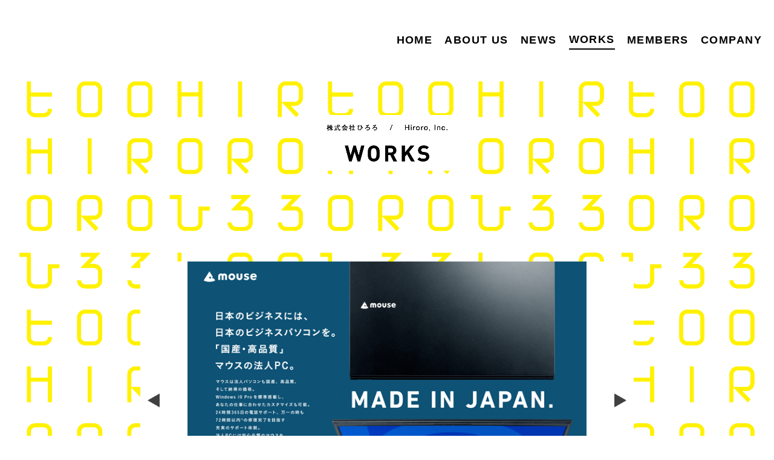

--- FILE ---
content_type: text/html; charset=UTF-8
request_url: http://hiroro-inc.com/works/2021/06/748
body_size: 29450
content:
<!doctype html>
<html lang="ja"
	prefix="og: https://ogp.me/ns#" >
<head>
	<meta charset="UTF-8">
	<meta name="viewport" content="width=device-width, initial-scale=1">
	<meta name="format-detection" content="telephone=no">
	<meta name="viewport" content="width=device-width, initial-scale=1.0">
	<link rel="profile" href="https://gmpg.org/xfn/11">
	<link rel="icon" href="">
	<meta name="keywords" content="">
	<title>マウス メイドインジャパン | 株式会社ひろろ / Hiroro, Inc.</title>

		<!-- All in One SEO 4.1.2.3 -->
		<link rel="canonical" href="http://hiroro-inc.com/works/2021/06/748" />
		<meta property="og:site_name" content="株式会社ひろろ / Hiroro, Inc. | 好きな気持ちで動く 好きな人のために動く 好きな気持ちを動かす。" />
		<meta property="og:type" content="article" />
		<meta property="og:title" content="マウス メイドインジャパン | 株式会社ひろろ / Hiroro, Inc." />
		<meta property="og:url" content="http://hiroro-inc.com/works/2021/06/748" />
		<meta property="og:image" content="http://hiroro-inc.com/wphrr/wp-content/uploads/2021/07/ogp_01.png" />
		<meta property="og:image:width" content="1200" />
		<meta property="og:image:height" content="630" />
		<meta property="article:published_time" content="2021-06-13T09:00:00Z" />
		<meta property="article:modified_time" content="2021-08-24T08:08:27Z" />
		<meta name="twitter:card" content="summary_large_image" />
		<meta name="twitter:domain" content="hiroro-inc.com" />
		<meta name="twitter:title" content="マウス メイドインジャパン | 株式会社ひろろ / Hiroro, Inc." />
		<meta name="twitter:image" content="http://hiroro-inc.com/wphrr/wp-content/uploads/2021/07/ogp_01.png" />
		<script type="application/ld+json" class="aioseo-schema">
			{"@context":"https:\/\/schema.org","@graph":[{"@type":"WebSite","@id":"http:\/\/hiroro-inc.com\/#website","url":"http:\/\/hiroro-inc.com\/","name":"\u682a\u5f0f\u4f1a\u793e\u3072\u308d\u308d \/ Hiroro, Inc.","description":"\u597d\u304d\u306a\u6c17\u6301\u3061\u3067\u52d5\u304f \u597d\u304d\u306a\u4eba\u306e\u305f\u3081\u306b\u52d5\u304f \u597d\u304d\u306a\u6c17\u6301\u3061\u3092\u52d5\u304b\u3059\u3002","publisher":{"@id":"http:\/\/hiroro-inc.com\/#organization"}},{"@type":"Organization","@id":"http:\/\/hiroro-inc.com\/#organization","name":"\u682a\u5f0f\u4f1a\u793e\u3072\u308d\u308d \/ Hiroro, Inc.","url":"http:\/\/hiroro-inc.com\/","logo":{"@type":"ImageObject","@id":"http:\/\/hiroro-inc.com\/#organizationLogo","url":"http:\/\/hiroro-inc.com\/wphrr\/wp-content\/uploads\/2021\/07\/ogp_01.png","width":"1200","height":"630"},"image":{"@id":"http:\/\/hiroro-inc.com\/#organizationLogo"}},{"@type":"BreadcrumbList","@id":"http:\/\/hiroro-inc.com\/works\/2021\/06\/748#breadcrumblist","itemListElement":[{"@type":"ListItem","@id":"http:\/\/hiroro-inc.com\/#listItem","position":"1","item":{"@type":"WebPage","@id":"http:\/\/hiroro-inc.com\/","name":"\u30db\u30fc\u30e0","description":"\u597d\u304d\u306a\u6c17\u6301\u3061\u3067\u52d5\u304f \u597d\u304d\u306a\u4eba\u306e\u305f\u3081\u306b\u52d5\u304f \u597d\u304d\u306a\u6c17\u6301\u3061\u3092\u52d5\u304b\u3059\u3002","url":"http:\/\/hiroro-inc.com\/"},"nextItem":"http:\/\/hiroro-inc.com\/works\/2021\/06\/748#listItem"},{"@type":"ListItem","@id":"http:\/\/hiroro-inc.com\/works\/2021\/06\/748#listItem","position":"2","item":{"@type":"WebPage","@id":"http:\/\/hiroro-inc.com\/works\/2021\/06\/748","name":"\u30de\u30a6\u30b9\u3000\u30e1\u30a4\u30c9\u30a4\u30f3\u30b8\u30e3\u30d1\u30f3","url":"http:\/\/hiroro-inc.com\/works\/2021\/06\/748"},"previousItem":"http:\/\/hiroro-inc.com\/#listItem"}]},{"@type":"Person","@id":"http:\/\/hiroro-inc.com\/author\/yamazaki#author","url":"http:\/\/hiroro-inc.com\/author\/yamazaki","name":"YamazakiKazue","image":{"@type":"ImageObject","@id":"http:\/\/hiroro-inc.com\/works\/2021\/06\/748#authorImage","url":"https:\/\/secure.gravatar.com\/avatar\/6614e3f1d87ff70adfa5cc67abd32be8c76deaf0cd1df3705462c3d2ed0ae7c2?s=96&d=mm&r=g","width":"96","height":"96","caption":"YamazakiKazue"}},{"@type":"WebPage","@id":"http:\/\/hiroro-inc.com\/works\/2021\/06\/748#webpage","url":"http:\/\/hiroro-inc.com\/works\/2021\/06\/748","name":"\u30de\u30a6\u30b9 \u30e1\u30a4\u30c9\u30a4\u30f3\u30b8\u30e3\u30d1\u30f3 | \u682a\u5f0f\u4f1a\u793e\u3072\u308d\u308d \/ Hiroro, Inc.","inLanguage":"ja","isPartOf":{"@id":"http:\/\/hiroro-inc.com\/#website"},"breadcrumb":{"@id":"http:\/\/hiroro-inc.com\/works\/2021\/06\/748#breadcrumblist"},"author":"http:\/\/hiroro-inc.com\/works\/2021\/06\/748#author","creator":"http:\/\/hiroro-inc.com\/works\/2021\/06\/748#author","image":{"@type":"ImageObject","@id":"http:\/\/hiroro-inc.com\/#mainImage","url":"http:\/\/hiroro-inc.com\/wphrr\/wp-content\/uploads\/2021\/07\/image2_2-1.png","width":"688","height":"478"},"primaryImageOfPage":{"@id":"http:\/\/hiroro-inc.com\/works\/2021\/06\/748#mainImage"},"datePublished":"2021-06-13T09:00:00+09:00","dateModified":"2021-08-24T08:08:27+09:00"}]}
		</script>
		<!-- All in One SEO -->

<link rel="alternate" type="application/rss+xml" title="株式会社ひろろ / Hiroro, Inc. &raquo; フィード" href="http://hiroro-inc.com/feed" />
<link rel="alternate" type="application/rss+xml" title="株式会社ひろろ / Hiroro, Inc. &raquo; コメントフィード" href="http://hiroro-inc.com/comments/feed" />
<link rel="alternate" title="oEmbed (JSON)" type="application/json+oembed" href="http://hiroro-inc.com/wp-json/oembed/1.0/embed?url=http%3A%2F%2Fhiroro-inc.com%2Fworks%2F2021%2F06%2F748" />
<link rel="alternate" title="oEmbed (XML)" type="text/xml+oembed" href="http://hiroro-inc.com/wp-json/oembed/1.0/embed?url=http%3A%2F%2Fhiroro-inc.com%2Fworks%2F2021%2F06%2F748&#038;format=xml" />
<style id='wp-img-auto-sizes-contain-inline-css'>
img:is([sizes=auto i],[sizes^="auto," i]){contain-intrinsic-size:3000px 1500px}
/*# sourceURL=wp-img-auto-sizes-contain-inline-css */
</style>
<style id='wp-emoji-styles-inline-css'>

	img.wp-smiley, img.emoji {
		display: inline !important;
		border: none !important;
		box-shadow: none !important;
		height: 1em !important;
		width: 1em !important;
		margin: 0 0.07em !important;
		vertical-align: -0.1em !important;
		background: none !important;
		padding: 0 !important;
	}
/*# sourceURL=wp-emoji-styles-inline-css */
</style>
<style id='wp-block-library-inline-css'>
:root{--wp-block-synced-color:#7a00df;--wp-block-synced-color--rgb:122,0,223;--wp-bound-block-color:var(--wp-block-synced-color);--wp-editor-canvas-background:#ddd;--wp-admin-theme-color:#007cba;--wp-admin-theme-color--rgb:0,124,186;--wp-admin-theme-color-darker-10:#006ba1;--wp-admin-theme-color-darker-10--rgb:0,107,160.5;--wp-admin-theme-color-darker-20:#005a87;--wp-admin-theme-color-darker-20--rgb:0,90,135;--wp-admin-border-width-focus:2px}@media (min-resolution:192dpi){:root{--wp-admin-border-width-focus:1.5px}}.wp-element-button{cursor:pointer}:root .has-very-light-gray-background-color{background-color:#eee}:root .has-very-dark-gray-background-color{background-color:#313131}:root .has-very-light-gray-color{color:#eee}:root .has-very-dark-gray-color{color:#313131}:root .has-vivid-green-cyan-to-vivid-cyan-blue-gradient-background{background:linear-gradient(135deg,#00d084,#0693e3)}:root .has-purple-crush-gradient-background{background:linear-gradient(135deg,#34e2e4,#4721fb 50%,#ab1dfe)}:root .has-hazy-dawn-gradient-background{background:linear-gradient(135deg,#faaca8,#dad0ec)}:root .has-subdued-olive-gradient-background{background:linear-gradient(135deg,#fafae1,#67a671)}:root .has-atomic-cream-gradient-background{background:linear-gradient(135deg,#fdd79a,#004a59)}:root .has-nightshade-gradient-background{background:linear-gradient(135deg,#330968,#31cdcf)}:root .has-midnight-gradient-background{background:linear-gradient(135deg,#020381,#2874fc)}:root{--wp--preset--font-size--normal:16px;--wp--preset--font-size--huge:42px}.has-regular-font-size{font-size:1em}.has-larger-font-size{font-size:2.625em}.has-normal-font-size{font-size:var(--wp--preset--font-size--normal)}.has-huge-font-size{font-size:var(--wp--preset--font-size--huge)}.has-text-align-center{text-align:center}.has-text-align-left{text-align:left}.has-text-align-right{text-align:right}.has-fit-text{white-space:nowrap!important}#end-resizable-editor-section{display:none}.aligncenter{clear:both}.items-justified-left{justify-content:flex-start}.items-justified-center{justify-content:center}.items-justified-right{justify-content:flex-end}.items-justified-space-between{justify-content:space-between}.screen-reader-text{border:0;clip-path:inset(50%);height:1px;margin:-1px;overflow:hidden;padding:0;position:absolute;width:1px;word-wrap:normal!important}.screen-reader-text:focus{background-color:#ddd;clip-path:none;color:#444;display:block;font-size:1em;height:auto;left:5px;line-height:normal;padding:15px 23px 14px;text-decoration:none;top:5px;width:auto;z-index:100000}html :where(.has-border-color){border-style:solid}html :where([style*=border-top-color]){border-top-style:solid}html :where([style*=border-right-color]){border-right-style:solid}html :where([style*=border-bottom-color]){border-bottom-style:solid}html :where([style*=border-left-color]){border-left-style:solid}html :where([style*=border-width]){border-style:solid}html :where([style*=border-top-width]){border-top-style:solid}html :where([style*=border-right-width]){border-right-style:solid}html :where([style*=border-bottom-width]){border-bottom-style:solid}html :where([style*=border-left-width]){border-left-style:solid}html :where(img[class*=wp-image-]){height:auto;max-width:100%}:where(figure){margin:0 0 1em}html :where(.is-position-sticky){--wp-admin--admin-bar--position-offset:var(--wp-admin--admin-bar--height,0px)}@media screen and (max-width:600px){html :where(.is-position-sticky){--wp-admin--admin-bar--position-offset:0px}}

/*# sourceURL=wp-block-library-inline-css */
</style><style id='global-styles-inline-css'>
:root{--wp--preset--aspect-ratio--square: 1;--wp--preset--aspect-ratio--4-3: 4/3;--wp--preset--aspect-ratio--3-4: 3/4;--wp--preset--aspect-ratio--3-2: 3/2;--wp--preset--aspect-ratio--2-3: 2/3;--wp--preset--aspect-ratio--16-9: 16/9;--wp--preset--aspect-ratio--9-16: 9/16;--wp--preset--color--black: #000000;--wp--preset--color--cyan-bluish-gray: #abb8c3;--wp--preset--color--white: #ffffff;--wp--preset--color--pale-pink: #f78da7;--wp--preset--color--vivid-red: #cf2e2e;--wp--preset--color--luminous-vivid-orange: #ff6900;--wp--preset--color--luminous-vivid-amber: #fcb900;--wp--preset--color--light-green-cyan: #7bdcb5;--wp--preset--color--vivid-green-cyan: #00d084;--wp--preset--color--pale-cyan-blue: #8ed1fc;--wp--preset--color--vivid-cyan-blue: #0693e3;--wp--preset--color--vivid-purple: #9b51e0;--wp--preset--gradient--vivid-cyan-blue-to-vivid-purple: linear-gradient(135deg,rgb(6,147,227) 0%,rgb(155,81,224) 100%);--wp--preset--gradient--light-green-cyan-to-vivid-green-cyan: linear-gradient(135deg,rgb(122,220,180) 0%,rgb(0,208,130) 100%);--wp--preset--gradient--luminous-vivid-amber-to-luminous-vivid-orange: linear-gradient(135deg,rgb(252,185,0) 0%,rgb(255,105,0) 100%);--wp--preset--gradient--luminous-vivid-orange-to-vivid-red: linear-gradient(135deg,rgb(255,105,0) 0%,rgb(207,46,46) 100%);--wp--preset--gradient--very-light-gray-to-cyan-bluish-gray: linear-gradient(135deg,rgb(238,238,238) 0%,rgb(169,184,195) 100%);--wp--preset--gradient--cool-to-warm-spectrum: linear-gradient(135deg,rgb(74,234,220) 0%,rgb(151,120,209) 20%,rgb(207,42,186) 40%,rgb(238,44,130) 60%,rgb(251,105,98) 80%,rgb(254,248,76) 100%);--wp--preset--gradient--blush-light-purple: linear-gradient(135deg,rgb(255,206,236) 0%,rgb(152,150,240) 100%);--wp--preset--gradient--blush-bordeaux: linear-gradient(135deg,rgb(254,205,165) 0%,rgb(254,45,45) 50%,rgb(107,0,62) 100%);--wp--preset--gradient--luminous-dusk: linear-gradient(135deg,rgb(255,203,112) 0%,rgb(199,81,192) 50%,rgb(65,88,208) 100%);--wp--preset--gradient--pale-ocean: linear-gradient(135deg,rgb(255,245,203) 0%,rgb(182,227,212) 50%,rgb(51,167,181) 100%);--wp--preset--gradient--electric-grass: linear-gradient(135deg,rgb(202,248,128) 0%,rgb(113,206,126) 100%);--wp--preset--gradient--midnight: linear-gradient(135deg,rgb(2,3,129) 0%,rgb(40,116,252) 100%);--wp--preset--font-size--small: 13px;--wp--preset--font-size--medium: 20px;--wp--preset--font-size--large: 36px;--wp--preset--font-size--x-large: 42px;--wp--preset--spacing--20: 0.44rem;--wp--preset--spacing--30: 0.67rem;--wp--preset--spacing--40: 1rem;--wp--preset--spacing--50: 1.5rem;--wp--preset--spacing--60: 2.25rem;--wp--preset--spacing--70: 3.38rem;--wp--preset--spacing--80: 5.06rem;--wp--preset--shadow--natural: 6px 6px 9px rgba(0, 0, 0, 0.2);--wp--preset--shadow--deep: 12px 12px 50px rgba(0, 0, 0, 0.4);--wp--preset--shadow--sharp: 6px 6px 0px rgba(0, 0, 0, 0.2);--wp--preset--shadow--outlined: 6px 6px 0px -3px rgb(255, 255, 255), 6px 6px rgb(0, 0, 0);--wp--preset--shadow--crisp: 6px 6px 0px rgb(0, 0, 0);}:where(.is-layout-flex){gap: 0.5em;}:where(.is-layout-grid){gap: 0.5em;}body .is-layout-flex{display: flex;}.is-layout-flex{flex-wrap: wrap;align-items: center;}.is-layout-flex > :is(*, div){margin: 0;}body .is-layout-grid{display: grid;}.is-layout-grid > :is(*, div){margin: 0;}:where(.wp-block-columns.is-layout-flex){gap: 2em;}:where(.wp-block-columns.is-layout-grid){gap: 2em;}:where(.wp-block-post-template.is-layout-flex){gap: 1.25em;}:where(.wp-block-post-template.is-layout-grid){gap: 1.25em;}.has-black-color{color: var(--wp--preset--color--black) !important;}.has-cyan-bluish-gray-color{color: var(--wp--preset--color--cyan-bluish-gray) !important;}.has-white-color{color: var(--wp--preset--color--white) !important;}.has-pale-pink-color{color: var(--wp--preset--color--pale-pink) !important;}.has-vivid-red-color{color: var(--wp--preset--color--vivid-red) !important;}.has-luminous-vivid-orange-color{color: var(--wp--preset--color--luminous-vivid-orange) !important;}.has-luminous-vivid-amber-color{color: var(--wp--preset--color--luminous-vivid-amber) !important;}.has-light-green-cyan-color{color: var(--wp--preset--color--light-green-cyan) !important;}.has-vivid-green-cyan-color{color: var(--wp--preset--color--vivid-green-cyan) !important;}.has-pale-cyan-blue-color{color: var(--wp--preset--color--pale-cyan-blue) !important;}.has-vivid-cyan-blue-color{color: var(--wp--preset--color--vivid-cyan-blue) !important;}.has-vivid-purple-color{color: var(--wp--preset--color--vivid-purple) !important;}.has-black-background-color{background-color: var(--wp--preset--color--black) !important;}.has-cyan-bluish-gray-background-color{background-color: var(--wp--preset--color--cyan-bluish-gray) !important;}.has-white-background-color{background-color: var(--wp--preset--color--white) !important;}.has-pale-pink-background-color{background-color: var(--wp--preset--color--pale-pink) !important;}.has-vivid-red-background-color{background-color: var(--wp--preset--color--vivid-red) !important;}.has-luminous-vivid-orange-background-color{background-color: var(--wp--preset--color--luminous-vivid-orange) !important;}.has-luminous-vivid-amber-background-color{background-color: var(--wp--preset--color--luminous-vivid-amber) !important;}.has-light-green-cyan-background-color{background-color: var(--wp--preset--color--light-green-cyan) !important;}.has-vivid-green-cyan-background-color{background-color: var(--wp--preset--color--vivid-green-cyan) !important;}.has-pale-cyan-blue-background-color{background-color: var(--wp--preset--color--pale-cyan-blue) !important;}.has-vivid-cyan-blue-background-color{background-color: var(--wp--preset--color--vivid-cyan-blue) !important;}.has-vivid-purple-background-color{background-color: var(--wp--preset--color--vivid-purple) !important;}.has-black-border-color{border-color: var(--wp--preset--color--black) !important;}.has-cyan-bluish-gray-border-color{border-color: var(--wp--preset--color--cyan-bluish-gray) !important;}.has-white-border-color{border-color: var(--wp--preset--color--white) !important;}.has-pale-pink-border-color{border-color: var(--wp--preset--color--pale-pink) !important;}.has-vivid-red-border-color{border-color: var(--wp--preset--color--vivid-red) !important;}.has-luminous-vivid-orange-border-color{border-color: var(--wp--preset--color--luminous-vivid-orange) !important;}.has-luminous-vivid-amber-border-color{border-color: var(--wp--preset--color--luminous-vivid-amber) !important;}.has-light-green-cyan-border-color{border-color: var(--wp--preset--color--light-green-cyan) !important;}.has-vivid-green-cyan-border-color{border-color: var(--wp--preset--color--vivid-green-cyan) !important;}.has-pale-cyan-blue-border-color{border-color: var(--wp--preset--color--pale-cyan-blue) !important;}.has-vivid-cyan-blue-border-color{border-color: var(--wp--preset--color--vivid-cyan-blue) !important;}.has-vivid-purple-border-color{border-color: var(--wp--preset--color--vivid-purple) !important;}.has-vivid-cyan-blue-to-vivid-purple-gradient-background{background: var(--wp--preset--gradient--vivid-cyan-blue-to-vivid-purple) !important;}.has-light-green-cyan-to-vivid-green-cyan-gradient-background{background: var(--wp--preset--gradient--light-green-cyan-to-vivid-green-cyan) !important;}.has-luminous-vivid-amber-to-luminous-vivid-orange-gradient-background{background: var(--wp--preset--gradient--luminous-vivid-amber-to-luminous-vivid-orange) !important;}.has-luminous-vivid-orange-to-vivid-red-gradient-background{background: var(--wp--preset--gradient--luminous-vivid-orange-to-vivid-red) !important;}.has-very-light-gray-to-cyan-bluish-gray-gradient-background{background: var(--wp--preset--gradient--very-light-gray-to-cyan-bluish-gray) !important;}.has-cool-to-warm-spectrum-gradient-background{background: var(--wp--preset--gradient--cool-to-warm-spectrum) !important;}.has-blush-light-purple-gradient-background{background: var(--wp--preset--gradient--blush-light-purple) !important;}.has-blush-bordeaux-gradient-background{background: var(--wp--preset--gradient--blush-bordeaux) !important;}.has-luminous-dusk-gradient-background{background: var(--wp--preset--gradient--luminous-dusk) !important;}.has-pale-ocean-gradient-background{background: var(--wp--preset--gradient--pale-ocean) !important;}.has-electric-grass-gradient-background{background: var(--wp--preset--gradient--electric-grass) !important;}.has-midnight-gradient-background{background: var(--wp--preset--gradient--midnight) !important;}.has-small-font-size{font-size: var(--wp--preset--font-size--small) !important;}.has-medium-font-size{font-size: var(--wp--preset--font-size--medium) !important;}.has-large-font-size{font-size: var(--wp--preset--font-size--large) !important;}.has-x-large-font-size{font-size: var(--wp--preset--font-size--x-large) !important;}
/*# sourceURL=global-styles-inline-css */
</style>

<style id='classic-theme-styles-inline-css'>
/*! This file is auto-generated */
.wp-block-button__link{color:#fff;background-color:#32373c;border-radius:9999px;box-shadow:none;text-decoration:none;padding:calc(.667em + 2px) calc(1.333em + 2px);font-size:1.125em}.wp-block-file__button{background:#32373c;color:#fff;text-decoration:none}
/*# sourceURL=/wp-includes/css/classic-themes.min.css */
</style>
<link rel='stylesheet' id='hiroro-style-css' href='http://hiroro-inc.com/wphrr/wp-content/themes/hiroro/style.css?ver=1.0.0' media='all' />
<link rel='stylesheet' id='wp-pagenavi-css' href='http://hiroro-inc.com/wphrr/wp-content/plugins/wp-pagenavi/pagenavi-css.css?ver=2.70' media='all' />
<link rel="https://api.w.org/" href="http://hiroro-inc.com/wp-json/" /><link rel="alternate" title="JSON" type="application/json" href="http://hiroro-inc.com/wp-json/wp/v2/works/748" /><link rel="EditURI" type="application/rsd+xml" title="RSD" href="http://hiroro-inc.com/wphrr/xmlrpc.php?rsd" />
<meta name="generator" content="WordPress 6.9" />
<link rel='shortlink' href='http://hiroro-inc.com/?p=748' />
<style>.recentcomments a{display:inline !important;padding:0 !important;margin:0 !important;}</style><link rel="icon" href="http://hiroro-inc.com/wphrr/wp-content/uploads/2021/07/favicon_01.png" sizes="32x32" />
<link rel="icon" href="http://hiroro-inc.com/wphrr/wp-content/uploads/2021/07/favicon_01.png" sizes="192x192" />
<link rel="apple-touch-icon" href="http://hiroro-inc.com/wphrr/wp-content/uploads/2021/07/favicon_01.png" />
<meta name="msapplication-TileImage" content="http://hiroro-inc.com/wphrr/wp-content/uploads/2021/07/favicon_01.png" />
	
	<link rel="stylesheet" href="http://hiroro-inc.com/wphrr/wp-content/themes/hiroro/css/colorbox.css">
	<link rel="stylesheet" href="http://hiroro-inc.com/wphrr/wp-content/themes/hiroro/css/slick.css">
	<link rel="stylesheet" href="http://hiroro-inc.com/wphrr/wp-content/themes/hiroro/css/slick-theme.css">
	<script src="https://code.jquery.com/jquery-3.1.1.min.js"></script>
	<script src="http://hiroro-inc.com/wphrr/wp-content/themes/hiroro/js/jquery.inview.min.js"></script>
	<script src="http://hiroro-inc.com/wphrr/wp-content/themes/hiroro/js/slick.js"></script>
	<script src="http://hiroro-inc.com/wphrr/wp-content/themes/hiroro/js/jquery.colorbox-min.js"></script>
	<script src="http://hiroro-inc.com/wphrr/wp-content/themes/hiroro/js/common.js"></script>

	
	<!-- Global site tag (gtag.js) - Google Analytics -->
	<script async src="https://www.googletagmanager.com/gtag/js?id=G-MXV3SFZQF3"></script>
	<script>
	  window.dataLayer = window.dataLayer || [];
	  function gtag(){dataLayer.push(arguments);}
	  gtag('js', new Date());

	  gtag('config', 'G-MXV3SFZQF3');
	</script>	
</head>

<body class="wp-singular works-template-default single single-works postid-748 wp-theme-hiroro" ontouchstart>
		<div id="cover"></div>
	<article class="under">
		

		<header class="site-header">
			<nav class="gnav">
					<ul class="gnav__menu">
						<li class="gnav__menu__item"><a href="http://hiroro-inc.com/#hometop" id="hometop_link_js">HOME</a></li>
						<li class="gnav__menu__item"><a href="http://hiroro-inc.com/#about" id="about_link_js">ABOUT US</a></li>
						<li class="gnav__menu__item "><a href="http://hiroro-inc.com/news">NEWS</a></li>
						<li class="gnav__menu__item link-current"><a href="http://hiroro-inc.com/works">WORKS</a></li>
						<li class="gnav__menu__item "><a href="http://hiroro-inc.com/members">MEMBERS</a></li>
						<li class="gnav__menu__item"><a href="http://hiroro-inc.com/#company" id="company_link_js">COMPANY</a></li>
					</ul>
			</nav>
		</header>

		<!-- SPメニュー -->
		<div class="openbtn"><span></span><span></span><span></span></div>
		<nav id="g-nav">
			<div id="g-nav-list">
				<ul>
						<li><a href="http://hiroro-inc.com/#hometop">HOME</a></li>
						<li><a href="http://hiroro-inc.com/#about">ABOUT US</a></li>
						<li><a href="http://hiroro-inc.com/news">NEWS</a></li>
						<li><a href="http://hiroro-inc.com/works">WORKS</a></li>
						<li><a href="http://hiroro-inc.com/members">MEMBERS</a></li>
						<li><a href="http://hiroro-inc.com/#company">COMPANY</a></li>
				</ul>
			</div>
		</nav>

		<main>

<section class="content">
	<div class="under_kv">
		<div>
			<h1><img src="http://hiroro-inc.com/wphrr/wp-content/themes/hiroro/img/ttl.png" alt="株式会社ひろろ / Hiroro, Inc."></h1>
			<h2><img src="http://hiroro-inc.com/wphrr/wp-content/themes/hiroro/img/works.png" 
			="WORKS"></h2>
		</div>
	</div>


	<div class="works_single">
		<div class="work_box">
			<div class="div slide">
				<div class="img_wrap">
					<ul>
						<li class="img"><img width="640" height="445" src="http://hiroro-inc.com/wphrr/wp-content/uploads/2021/07/image2_2-1.png" class="works_single_photo wp-post-image" alt="" decoding="async" fetchpriority="high" srcset="http://hiroro-inc.com/wphrr/wp-content/uploads/2021/07/image2_2-1.png 688w, http://hiroro-inc.com/wphrr/wp-content/uploads/2021/07/image2_2-1-500x347.png 500w, http://hiroro-inc.com/wphrr/wp-content/uploads/2021/07/image2_2-1-300x208.png 300w" sizes="(max-width: 640px) 100vw, 640px" /></li>

		<li class="img"><img width="500" height="348" src="http://hiroro-inc.com/wphrr/wp-content/uploads/2021/06/image2_3-500x348.png" class="attachment-medium size-medium" alt="" decoding="async" srcset="http://hiroro-inc.com/wphrr/wp-content/uploads/2021/06/image2_3-500x348.png 500w, http://hiroro-inc.com/wphrr/wp-content/uploads/2021/06/image2_3-300x209.png 300w, http://hiroro-inc.com/wphrr/wp-content/uploads/2021/06/image2_3.png 686w" sizes="(max-width: 500px) 100vw, 500px" /></li>



						
						
						

					</ul>
				</div>
			</div>
		</div>
		
		<div class="box cf">
			<div class="details">

				<p>マウスコンピューター / GRAPHIC</p>
				<h2>
					『マウス　メイドインジャパン』					<br class="disp_sp">
									</h2>

				<p class="role">Copywriter</p>		
				
		
				<div class="txt"></div>
			</div><!-- /.details -->
		</div><!-- /.box cf -->
	</div><!-- /.works_single -->

</section>


		</main>
		<footer id="footer">
			<div class="infooter">
				<small>Copyright 2021 Hiroro, Inc. All Rights Reserved</small>
			</div>
		</footer>
	</article>
	<script src="https://cdnjs.cloudflare.com/ajax/libs/object-fit-images/3.2.3/ofi.js"></script>
	
	<script>
		$(".openbtn").click(function () {
			$(this).toggleClass('active');
			$("#g-nav").toggleClass('panelactive');
		});

		$("#g-nav a").click(function () {
			$(".openbtn").removeClass('active');
			$("#g-nav").removeClass('panelactive');
		});
	</script>
	<script type="speculationrules">
{"prefetch":[{"source":"document","where":{"and":[{"href_matches":"/*"},{"not":{"href_matches":["/wphrr/wp-*.php","/wphrr/wp-admin/*","/wphrr/wp-content/uploads/*","/wphrr/wp-content/*","/wphrr/wp-content/plugins/*","/wphrr/wp-content/themes/hiroro/*","/*\\?(.+)"]}},{"not":{"selector_matches":"a[rel~=\"nofollow\"]"}},{"not":{"selector_matches":".no-prefetch, .no-prefetch a"}}]},"eagerness":"conservative"}]}
</script>
<script src="http://hiroro-inc.com/wphrr/wp-content/themes/hiroro/js/navigation.js?ver=1.0.0" id="hiroro-navigation-js"></script>
<script id="wp-emoji-settings" type="application/json">
{"baseUrl":"https://s.w.org/images/core/emoji/17.0.2/72x72/","ext":".png","svgUrl":"https://s.w.org/images/core/emoji/17.0.2/svg/","svgExt":".svg","source":{"concatemoji":"http://hiroro-inc.com/wphrr/wp-includes/js/wp-emoji-release.min.js?ver=6.9"}}
</script>
<script type="module">
/*! This file is auto-generated */
const a=JSON.parse(document.getElementById("wp-emoji-settings").textContent),o=(window._wpemojiSettings=a,"wpEmojiSettingsSupports"),s=["flag","emoji"];function i(e){try{var t={supportTests:e,timestamp:(new Date).valueOf()};sessionStorage.setItem(o,JSON.stringify(t))}catch(e){}}function c(e,t,n){e.clearRect(0,0,e.canvas.width,e.canvas.height),e.fillText(t,0,0);t=new Uint32Array(e.getImageData(0,0,e.canvas.width,e.canvas.height).data);e.clearRect(0,0,e.canvas.width,e.canvas.height),e.fillText(n,0,0);const a=new Uint32Array(e.getImageData(0,0,e.canvas.width,e.canvas.height).data);return t.every((e,t)=>e===a[t])}function p(e,t){e.clearRect(0,0,e.canvas.width,e.canvas.height),e.fillText(t,0,0);var n=e.getImageData(16,16,1,1);for(let e=0;e<n.data.length;e++)if(0!==n.data[e])return!1;return!0}function u(e,t,n,a){switch(t){case"flag":return n(e,"\ud83c\udff3\ufe0f\u200d\u26a7\ufe0f","\ud83c\udff3\ufe0f\u200b\u26a7\ufe0f")?!1:!n(e,"\ud83c\udde8\ud83c\uddf6","\ud83c\udde8\u200b\ud83c\uddf6")&&!n(e,"\ud83c\udff4\udb40\udc67\udb40\udc62\udb40\udc65\udb40\udc6e\udb40\udc67\udb40\udc7f","\ud83c\udff4\u200b\udb40\udc67\u200b\udb40\udc62\u200b\udb40\udc65\u200b\udb40\udc6e\u200b\udb40\udc67\u200b\udb40\udc7f");case"emoji":return!a(e,"\ud83e\u1fac8")}return!1}function f(e,t,n,a){let r;const o=(r="undefined"!=typeof WorkerGlobalScope&&self instanceof WorkerGlobalScope?new OffscreenCanvas(300,150):document.createElement("canvas")).getContext("2d",{willReadFrequently:!0}),s=(o.textBaseline="top",o.font="600 32px Arial",{});return e.forEach(e=>{s[e]=t(o,e,n,a)}),s}function r(e){var t=document.createElement("script");t.src=e,t.defer=!0,document.head.appendChild(t)}a.supports={everything:!0,everythingExceptFlag:!0},new Promise(t=>{let n=function(){try{var e=JSON.parse(sessionStorage.getItem(o));if("object"==typeof e&&"number"==typeof e.timestamp&&(new Date).valueOf()<e.timestamp+604800&&"object"==typeof e.supportTests)return e.supportTests}catch(e){}return null}();if(!n){if("undefined"!=typeof Worker&&"undefined"!=typeof OffscreenCanvas&&"undefined"!=typeof URL&&URL.createObjectURL&&"undefined"!=typeof Blob)try{var e="postMessage("+f.toString()+"("+[JSON.stringify(s),u.toString(),c.toString(),p.toString()].join(",")+"));",a=new Blob([e],{type:"text/javascript"});const r=new Worker(URL.createObjectURL(a),{name:"wpTestEmojiSupports"});return void(r.onmessage=e=>{i(n=e.data),r.terminate(),t(n)})}catch(e){}i(n=f(s,u,c,p))}t(n)}).then(e=>{for(const n in e)a.supports[n]=e[n],a.supports.everything=a.supports.everything&&a.supports[n],"flag"!==n&&(a.supports.everythingExceptFlag=a.supports.everythingExceptFlag&&a.supports[n]);var t;a.supports.everythingExceptFlag=a.supports.everythingExceptFlag&&!a.supports.flag,a.supports.everything||((t=a.source||{}).concatemoji?r(t.concatemoji):t.wpemoji&&t.twemoji&&(r(t.twemoji),r(t.wpemoji)))});
//# sourceURL=http://hiroro-inc.com/wphrr/wp-includes/js/wp-emoji-loader.min.js
</script>
</body>
</html>

--- FILE ---
content_type: text/css
request_url: http://hiroro-inc.com/wphrr/wp-content/themes/hiroro/style.css?ver=1.0.0
body_size: 6842
content:
/*!
Theme Name:Hiroro
Theme URI: http://hiroro-hiroro-suruyo.com/
Author: Heishi Design Office
Author URI: https://heishidesign.com/
Description: 株式会社ひろろテーマファイル
Version: 1.0.0
Tested up to: 5.4
Requires PHP: 5.6
License: GNU General Public License v2 or later
License URI: LICENSE
*/

@import url("https://fonts.googleapis.com/earlyaccess/notosansjapanese.css");
html, body, div, span, applet, object, iframe, h1, h2, h3, h4, h5, h6, p, blockquote, pre, a, abbr, acronym, address, big, cite, code, del, dfn, em, img, ins, kbd, q, s, samp, small, strike, strong, sub, sup, tt, var, b, u, i, center, dl, dt, dd, ol, ul, li, fieldset, form, label, legend, table, caption, tbody, tfoot, thead, tr, th, td, article, aside, canvas, details, embed, figure, figcaption, footer, header, hgroup, menu, nav, output, ruby, section, summary, time, mark, audio, video {
    margin: 0;
    padding: 0;
    border: 0;
    font: inherit;
    font-size: 100%;
    vertical-align:baseline
}

html {
    line-height:1
}

ol, ul {
    list-style:none
}

table {
    border-collapse: collapse;
    border-spacing:0
}

caption, th, td {
    text-align: left;
    font-weight: normal;
    vertical-align:middle
}

q, blockquote {
    quotes:none
}

q:before, q:after, blockquote:before, blockquote:after {
    content: "";
    content:none
}

a img {
    border:none
}

img {
    width:100%;
    max-width: 100%;
    height: auto;
}

article, aside, details, figcaption, figure, footer, header, hgroup, main, menu, nav, section, summary {
    display:block
}

.align_center {
    text-align:center
}

.align_left {
    text-align:left
}

.align_right {
    text-align:right
}

.fade {
    opacity: 1.0;
    -webkit-transition: 0.4s;
    transition:0.4s
}

.fade:hover {
    opacity: 0.6;
    -webkit-transition: 0.4s;
    transition:0.4s
}


header {
    background: rgba(0, 0, 0, 0.3);
    position: fixed;
    top: 0;
    width: 100%;
    padding: 21px 0;
    z-index:100
}

.disp_sp {
    display: none;
}

@media screen and (max-width: 768px) {
    header {
        padding:1vw 6.5vw 2vw
    }

    .disp_sp {
        display: inline;
    }
}

header .inheader {
    max-width: 1000px;
    margin: 0 auto;
    display: -ms-flex;
    display: -webkit-box;
    display: -ms-flexbox;
    display: flex;
    -webkit-box-pack: justify;
    -ms-flex-pack: justify;
    justify-content: space-between;
    -webkit-box-align: center;
    -ms-flex-align: center;
    align-items:center
}

@media screen and (max-width: 768px) {
    header .inheader .logo {
        width:20.5vw
    }
}

header .inheader .logo img {
    vertical-align:middle
}

header .inheader .link {
    font-size: 83.3%;
    font-weight:600
}

@media screen and (max-width: 768px) {
    header .inheader .link {
        font-size:3.7vw
    }
}

header .inheader .link a {
    background: transparent;
    display: block;
    border: 2px solid #fff;
    color: #fff;
    padding: 5px 12px;
    -webkit-transition: 0.4s ease;
    transition:0.4s ease
}

@media screen and (max-width: 768px) {
    header .inheader .link a {
        border: 1px solid #fff;
        padding: 1vw;
        line-height:1
    }
}

header .inheader .link a:hover {
    background: #fff;
    color: #231815;
    -webkit-transition: 0.4s ease;
    transition:0.4s ease
}

footer {
    position:relative
}

footer .infooter {
    bottom: 0;
    width: 100%;
    padding: 12px 0;
    background: #fff100;
    text-align: center;
    color:#231815
}


@media screen and (max-width: 768px) {
    footer .infooter {
        padding:0.3em 0
    }
}

footer .infooter small {
    font-size:83.3%
}

@media screen and (max-width: 768px) {
    footer .infooter small {
        font-size:3.2vw
    }
}

* {
    -webkit-box-sizing: border-box;
    box-sizing: border-box;
    outline:0
}

.cf:before, .cf:after {
    content: " ";
    display:table
}

.cf:after {
    clear:both
}

.cf {
    * zoom:1
}

.pc {
    display:block
}

@media screen and (max-width: 768px) {
    .pc {
        display:none
    }
}

.pc_inline {
    display:inline
}

@media screen and (max-width: 768px) {
    .pc_inline {
        display:none
    }
}

.sp {
    display:none
}

@media screen and (max-width: 768px) {
    .sp {
        display:block
    }
}

.sp_inline {
    display:none
}

@media screen and (max-width: 768px) {
    .sp_inline {
        display:inline
    }
}

img {
    max-width: 100%;
    -webkit-backface-visibility:hidden
}

.flex {
    display: -webkit-box;
    display: -ms-flexbox;
    display: flex;
    -webkit-box-pack: justify;
    -ms-flex-pack: justify;
    justify-content:space-between
}

.table {
    display: table;
    width:100%
}

.table > * {
    display:table-cell
}

.tri {
    position:relative
}

.tri:after {
    content: '';
    position: absolute;
    width: 0;
    height: 0;
    border-left: 0.8em solid black;
    border-top: 0.4em solid transparent;
    border-bottom: 0.4em solid transparent;
    top: 50%;
    margin-top: -0.25em;
    right: -1em;
    -webkit-transition: 0.3s;
    transition:0.3s
}

.m_btn .tri:after {
    content: '';
    position: absolute;
    width: 0;
    height: 0;
    border-left: 0.8em solid black;
    border-top: 0.4em solid transparent;
    border-bottom: 0.4em solid transparent;
    top: 50%;
    margin-top: -0.25em;
    right: -3.2em;
    -webkit-transition: 0.3s;
    transition:0.3s
}

#cover {
    position: fixed;
    top: 0;
    width: 100%;
    height: 100%;
    background: #fff;
    z-index:20000
}

body {
    font-family:Helvetica, Arial, 'Hiragino Kaku Gothic ProN', 'ヒラギノ角ゴ ProN W3', Meiryo, メイリオ, sans-serif;
    -webkit-text-size-adjust: 100%;
    -webkit-font-smoothing: antialiased;
    -moz-osx-font-smoothing: grayscale;
    position: relative;
    color: #231815;
    font-size: 18px;
    font-weight: 600;
    letter-spacing: 0.08em;
    line-height:1.7
}

@media screen and (max-width: 768px) {
    body {
        font-size: 3.7vw;
        letter-spacing:0.04em
    }
}

body a {
    text-decoration: none;
    color:#000
}

body td, body th {
    font-weight:600
}

/* メニュー */
.site-header{
    background: #fff;
    padding: 60px 20px;
	padding: 50px 20px 30px;
    position: fixed;
    justify-content: space-between;
    width: 100%;
}
.gnav__menu{
    display: flex;
    justify-content: flex-end;
    align-items: center;
}
.gnav__menu__item{
    margin-left: 20px;
}
.gnav__menu__item a{
    color: #000;
    text-decoration: none;
}
.link-current {
  border-bottom: 2px solid #000;
}

#g-nav{
    display: none;
}

@media screen and (max-width: 768px) {
    .site-header {
        display: none;
    }

    #g-nav{
        display: block;
        position:fixed;
        z-index: 999;
        background:#fff;
        top:0;
        right: -120%;
        width:100%;
        height: 100vh;
        transition: all 0.6s;        
    }
    #g-nav.panelactive {
        right: 0;
    }

    #g-nav.panelactive #g-nav-list {
        position: fixed;
        z-index: 999; 
        width: 100%;
        height: 100vh;
        overflow: auto;
        -webkit-overflow-scrolling: touch;
    }

    #g-nav ul {
        position: absolute;
        z-index: 999;
        top:50%;
        left:50%;
        transform: translate(-50%,-50%);
    }
    #g-nav li {
        list-style: none;
        text-align: center;
    }

    #g-nav li a {
        color: #000;
        text-decoration: none;
        padding:10px;
        display: block;
        text-transform: uppercase;
        letter-spacing: 0.1em;
        font-weight: bold;
    }

    /* ボタン */
    .openbtn {
        position:fixed;
        z-index: 9999;
        top:20px;
        right: 10px;
        cursor: pointer;
        width: 50px;
        height:50px;
    }
    .openbtn span {
        display: inline-block;
        transition: all .4s;
        position: absolute;
        left: 14px;
        height: 3px;
        border-radius: 2px;
        background: #000;
        width: 45%;
    }

    .openbtn span:nth-of-type(1) {
        top:15px;	
    }
    .openbtn span:nth-of-type(2) {
        top:23px;
    }
    .openbtn span:nth-of-type(3) {
        top:31px;
    }
    .openbtn.active span:nth-of-type(1) {
        top: 18px;
        left: 18px;
        transform: translateY(6px) rotate(-45deg);
        width: 30%;
    }
    .openbtn.active span:nth-of-type(2) {
        opacity: 0;
    }
    .openbtn.active span:nth-of-type(3) {
        top: 30px;
        left: 18px;
        transform: translateY(-6px) rotate(45deg);
        width: 30%;
    }
}
/* //メニュー */

main {
    width: 100%;
    padding-right: 15px;
    padding-left: 15px;
    margin-right: auto;
    margin-left: auto;
}

@media (min-width: 576px) {
    main {
      max-width: 540px;
    }
  }
  
  @media (min-width: 768px) {
    main {
      max-width: 720px;
    }
  }
  
  @media (min-width: 992px) {
    main {
      max-width: 960px;
    }
  }
  
  @media (min-width: 1200px) {
    main {
      max-width: 1140px;
    }
}


main section.kv {
    background: url(img/head.png) center center no-repeat #fff;
    background-size: contain;
    position: relative;
    height: 37vw;
    margin: 0;
}

@media screen and (max-width: 768px) {
    main section.kv {
        height: 36vw;
        margin:0 12px;
    }
}

main section.kv h1 {
    position: absolute;
    top: 50%;
    left: 50%;
    -webkit-transform: translate(-50%, -50%);
    transform: translate(-50%, -50%);
    font-size: 66.6%;
    width: 22vw;
    line-height:0
}

@media screen and (max-width: 768px) {
    main section.kv h1 {
        width:52vw
    }
}


main section.content {
    padding: 0 30px;
    padding-bottom:100px
}


@media screen and (max-width: 768px) {
    main section.content {
        padding: 0 5vw;
        padding-bottom:8vw
    }
}



main section.content .home_works {
    padding-top:80px
}

@media screen and (max-width: 768px) {
    main section.content .home_works {
        padding-top:8vw
    }
}

main section.content .home_works .slide {
    width: 600px;
    margin:0 auto 60px
}

@media screen and (max-width: 768px) {
    main section.content .home_works .slide {
        /*width: 90vw;*/
        width: auto;
        margin-bottom:6vw
    }
}

main section.content .home_works .slide .img {
    margin-bottom:20px
}

@media screen and (max-width: 768px) {
    main section.content .home_works .slide .img {
        margin-bottom:4vw
    }
}

main section.content .home_works .slide .text {
    background: #fff;
    padding:20px 40px
}

@media screen and (max-width: 768px) {
    main section.content .home_works .slide .text {
        padding:3vw 6vw
    }
}

@media screen and (max-width: 768px) {
    main section.content .home_works .slide .slick-next {
        right: 3vw;
        top: 25vw;
        z-index:1
    }
}

@media screen and (max-width: 768px) and(max-width: 768px) {
    main section.content .home_works .slide .slick-next:before {
        background: url(img/arrow2.png) 0 0 no-repeat;
        background-size: contain;
        width: 6vw;
        height:4vw
    }
}

@media screen and (max-width: 768px) {
    main section.content .home_works .slide .slick-prev {
        left: 3vw;
        z-index:1
    }
}

@media screen and (max-width: 768px) and(max-width: 768px) {
    main section.content .home_works .slide .slick-prev:before {
        background: url(img/arrow.png) 0 0 no-repeat;
        background-size: contain;
        width: 6vw;
        height:4vw
    }
}

main section.content .home_works .slide .div {
    width: 48%;
    margin-bottom:60px
}

@media screen and (max-width: 768px) {
    main section.content .home_works .slide .div {
        width: 90vw;
        margin-bottom:6vw
    }
}

main section.content .home_works .slide .div .img_wrap {
    margin-bottom: 20px;
    -webkit-transition: 0.4s;
    transition: 0.4s;
    background: #fff;
    display: block;
    position:relative
}

main section.content .home_works .slide .div .img_wrap:before {
    content: '';
    display: block;
    padding-top:56.25%
}

main section.content .home_works .slide .div .img_wrap img {
    position: absolute;
    top: 0;
    left: 50%;
    height: 100%;
    -webkit-transform: translate(-50%);
    transform: translate(-50%);
    -o-object-fit: contain;
    object-fit: contain;
    font-family: 'object-fit: contain;'
}

main section.content .home_works .slide .div .img_wrap a {
    opacity: 1.0;
    -webkit-transition: 0.4s;
    transition:0.4s
}

main section.content .home_works .slide .div .img_wrap a:hover {
    background: #fff;
    opacity: 0.8;
    -webkit-transition: 0.4s;
    transition:0.4s
}

@media screen and (max-width: 768px) {
    main section.content .home_works .slide .div .img_wrap {
        margin-bottom:4vw
    }
}

main section.content .home_works .slide .div .text {
    background: #fff;
    padding:20px 40px
}

@media screen and (max-width: 768px) {
    main section.content .home_works .slide .div .text {
        padding:3vw 6vw
    }
}

main section.content .home_members {
    padding-top:50px
}

@media screen and (max-width: 768px) {
    main section.content .home_members {
        padding-top:12vw
    }
}


main section.content .lead {
    margin: 100px 0;
    margin: 300px 0;
    text-align:center
}

@media screen and (max-width: 768px) {
    main section.content .lead {
        margin:12vw 0 8vw
    }
}

main section.content .lead h2 {
    max-width: 1024px;
    width: 92%;
    margin: 0 auto 20px;
    background: #fff;
    line-height: 0;
    padding: 8px;
    display: -ms-flex;
    display: -webkit-box;
    display: -ms-flexbox;
    display: flex;
    -webkit-box-pack: justify;
    -ms-flex-pack: justify;
    justify-content:space-between
}

@media screen and (max-width: 768px) {
    main section.content .lead h2 {
        width: auto;
        -webkit-box-orient: vertical;
        -webkit-box-direction: normal;
        -ms-flex-direction: column;
        flex-direction: column;
        padding: 3vw;
        margin-bottom:4vw
    }
}

main section.content .lead h2 span {
    height: 24px;
    margin: 0 16px;
    display:inline-block
}

@media screen and (max-width: 768px) {
    main section.content .lead h2 span {
        height: 5.6vw;
        display: block;
        margin:3vw 0
    }
}

main section.content .lead h3 {
    line-height: 2.8;
    letter-spacing:0.28em
}

@media screen and (max-width: 768px) {
    main section.content .lead h3 {
        text-align: left;
        text-align: justify;
        font-size:4vw
    }
}

main section.content .lead h3 span {
    background: #fff;
    padding: 4px 6px;
    line-height: 1.6;
    display:inline-block
}

@media screen and (max-width: 768px) {
    main section.content .lead h3 span {
        margin-bottom:3vw
    }
}

main section.content .box .profile {
    width: 56%;
    background: #fff;
    padding: 50px 20px;
    margin-left: 40px;
    margin-bottom: 60px;
    font-size:83.3%
}

@media screen and (max-width: 768px) {
    main section.content .box .profile {
        width: 100%;
        padding: 8vw 6vw;
        margin-left: 0;
        font-size:3.2vw
    }
}

main section.content .box .profile p {
    margin-top:20px
}

@media screen and (max-width: 768px) {
    main section.content .box .profile p {
        margin-top:3vw
    }
}

main section.content .box .profile p:first-child {
    margin-top:0 !important
}

main section.content .box .profile .name {
    margin-bottom:24px
}

@media screen and (max-width: 768px) {
    main section.content .box .profile .name {
        margin-bottom:5vw
    }
}

main section.content .box .profile .name h2 {
    width: 160px;
    max-width: 100%;
    margin-bottom:18px
}

@media screen and (max-width: 768px) {
    main section.content .box .profile .name h2 {
        width: 38vw;
        margin-bottom:3vw
    }
}

main section.content .box .profile .dl {
    margin:18px 0
}

@media screen and (max-width: 768px) {
    main section.content .box .profile .dl {
        margin:6vw 0
    }
}

main section.content .box .profile .dl dl {
    display: -ms-flex;
    display: -webkit-box;
    display: -ms-flexbox;
    display:flex
}

@media screen and (max-width: 768px) {
    main section.content .box .profile .dl dl {
        display: block;
        margin-bottom:2vw
    }
}

main section.content .box .profile .dl dl dt {
    margin-right:10px
}

main section.content .box .company {
    width: 60%;
    background: #fff;
    padding: 60px 30px;
    float: right;
    margin-right: 40px;
    text-align: center;
    font-size:83.3%
}

main section.content .box .company td {
    line-height: 1.3;
}

@media screen and (max-width: 768px) {
    main section.content .box .company {
        width: 100%;
        padding: 8vw 6vw;
        margin-top: 4vw;
        margin-right: 0;
        float:none
    }
}

main section.content .box .company h2 {
    width: 160px;
    max-width: 100%;
    display: inline-block;
    margin-bottom:30px
}

@media screen and (max-width: 768px) {
    main section.content .box .company h2 {
        width: 40vw;
        margin-bottom:3vw
    }
}

main section.content .box .company table {
    width: 100%;
    display: block;
    text-align:center
}

main section.content .box .company table tbody {
    display:block
}

main section.content .box .company table tr {
    display: block;
    margin-bottom:30px
}

@media screen and (max-width: 768px) {
    main section.content .box .company table tr {
        margin-bottom:3vw
    }
}

main section.content .box .company table tr:last-child {
    margin-bottom:0
}

main section.content .box .company table tr th, main section.content .box .company table tr td {
    display:inline-block
}

main section.content .box .company table tr th {
    margin-right:16px;
    vertical-align: top;
}

main section.content .box .company table tr a {
    text-decoration:underline
}

main section .btn,
main section .m_btn {
    text-align:center
}

main section .btn a {
    background: #FFF100;
    display: inline-block;
    color: #231815;
    font-size: 83.3%;
    letter-spacing: 0.25em;
    padding: 20px 60px;
    line-height: 1;
    opacity: 1;
    -webkit-transition: 0.4s;
    transition: 0.4s;
    -webkit-box-sizing: border-box;
    box-sizing: border-box;
    border:2px solid #FFF100
}

main section .m_btn a {
    background: #FFF100;
    display: inline-block;
    color: #231815;
    font-size: 100%;
    letter-spacing: 0.25em;
    padding: 20px 100px;
    line-height: 1;
    opacity: 1;
    -webkit-transition: 0.4s;
    transition: 0.4s;
    -webkit-box-sizing: border-box;
    box-sizing: border-box;
    border:2px solid #FFF100   
}

@media screen and (max-width: 768px) {
    main section .btn a,
    main section .m_btn a {
        width: 100%;
        padding:4vw 0
    }
}

main section .btn a:hover,
main section .m_btn a:hover {
    background: #fff;
    -webkit-transition: 0.4s;
    transition:0.4s
}

main section .btn a:hover span:after {
    -webkit-transition: 0.3s;
    transition: 0.3s;
    right:-1.4em
}

main section .m_btn a:hover span::after {
    -webkit-transition: 0.3s;
    transition: 0.3s;
    right: -3.6em
}

main section .btn a span,
main section .m_btn a span {
    display:inline-block
}

main section .btn a img {
    width: 100px;
    vertical-align: bottom;
    margin-right:10px
}

main section .m_btn a img {
    width: 129px;   /* worksにサイズを合わせる */
    vertical-align: bottom;
    margin-right:10px
}

@media screen and (max-width: 768px) {
    main section .btn a img {
        width: 22vw;
        margin-right:3vw
    }

    main section .m_btn a img {
        width: 29vw;
        margin-right:3vw
    }
    
}

.inv {
    -webkit-transform: translate(0, 30px);
    transform: translate(0, 30px);
    -webkit-transition: 0.6s;
    transition: 0.6s;
    opacity:0
}

.inv.move {
    -webkit-transform: translate(0, 0);
    transform: translate(0, 0);
    -webkit-transition: 0.6s;
    transition: 0.6s;
    opacity:1.0
}

.under .back {
    position: fixed;
    z-index: 900;
    top: -100px;
    left: -100px;
    border-radius: 50%;
    background: #fff100;
    width: 200px;
    height: 200px;
    opacity: 1;
    -webkit-transition: 0.4s;
    transition:0.4s
}

.under .back:hover {
    -webkit-transition: 0.4s;
    transition:0.4s
}

.under .back:hover .arrow {
    color:#000
}

.under .back:hover .arrow:before {
    border-top: 3px solid #000;
    border-right:3px solid #000
}

@media screen and (max-width: 768px) {
    .under .back {
        position: absolute;
        width: 40vw;
        height: 40vw;
        top: -20vw;
        left:-20vw
    }
}

.under .back .arrow {
    -webkit-transition: 0.4s;
    transition: 0.4s;
    position: absolute;
    top: 64%;
    left: 56%;
    display: inline-block;
    padding-left: 16px;
    font-size: 70%;
    color:#fff
}

@media screen and (max-width: 768px) {
    .under .back .arrow {
        font-size:3.2vw
    }
}

.under .back .arrow:before {
    -webkit-transition: 0.4s;
    transition: 0.4s;
    content: "";
    position: absolute;
    top: 0;
    left: 0;
    bottom: 0;
    margin: auto;
    vertical-align: middle;
    width: 6px;
    height: 6px;
    border-top: 3px solid #fff;
    border-right: 3px solid #fff;
    -webkit-transform: rotate(225deg);
    transform:rotate(225deg)
}

@media screen and (max-width: 768px) {
    .under .back .arrow:before {
        width: 2vw;
        height:2vw
    }
}

.under .content {
    background-position:center 2vw
}

.under .content .work_box {
    display: flex;
    justify-content: space-between;
    flex-wrap: wrap;
    max-width: 1020px;
    margin:0 auto
}

.under .content .work_box ul.ulwrap {
    display:none
}

.under .content .work_box .div {
    width: 48%;
    text-align: left;
    margin-bottom:60px
}

@media screen and (max-width: 768px) {
    .under .content .work_box .div {
        width: 90vw;
        margin-bottom:6vw
    }
}

.under .content .work_box .div .img_wrap {
    margin-bottom: 20px;
    -webkit-transition: 0.4s;
    transition: 0.4s;
    background: #000;
    display: block;
    position:relative
}

.under .content .work_box .div .img_wrap:before {
    content: '';
    display: block;
    padding-top:56.25%
}

.under .content .work_box .div .img_wrap img {
    position: absolute;
    top: 0;
    left:0
}

.under .content .work_box .div .img_wrap a {
    opacity: 1.0;
    -webkit-transition: 0.4s;
    transition:0.4s
}

.under .content .work_box .div .img_wrap a:hover {
    background: #fff;
    opacity: 0.8;
    -webkit-transition: 0.4s;
    transition:0.4s
}

@media screen and (max-width: 768px) {
    .under .content .work_box .div .img_wrap {
        margin-bottom:4vw
    }
}

.under .content .work_box .div .text {
    background: #fff;
    padding:20px 40px
}

@media screen and (max-width: 768px) {
    .under .content .work_box .div .text {
        padding:3vw 6vw
    }
}

.under .content .work_box .div .text .role {
    color: #333;
    font-size: 80%;
    font-weight: 100;
}

@media screen and (max-width: 768px) {
    .under .content .work_box .div .text {
        padding:3vw 6vw;
        text-align: center;
    }
}

.under .content .work_box .slide .slick-prev, .under .content .work_box .slide .slick-next {
    width:20px
}

@media screen and (max-width: 768px) {
    .under .content .work_box .slide .slick-prev, .under .content .work_box .slide .slick-next {
        width: 6vw;
        height:4vw
    }
}

.under .content .work_box .slide .slick-next {
    right: 12px;
    z-index: 1;
    top:50%
}

.under .content .work_box .slide .slick-next:before {
    background: url(img/arrow.png) 0 0 no-repeat;
    background-size: contain;
    width: 20px;
    height:23px
}

@media screen and (max-width: 768px) {
    .under .content .work_box .slide .slick-next:before {
        width: 6vw;
        height:4vw
    }
}

.under .content .work_box .slide .slick-prev {
    left: 12px;
    z-index: 1;
    top:50%
}

.under .content .work_box .slide .slick-prev:before {
    background: url(img/arrow.png) 0 0 no-repeat;
    background-size: contain;
    width: 20px;
    height:23px
}

@media screen and (max-width: 768px) {
    .under .content .work_box .slide .slick-prev:before {
        width: 6vw;
        height:4vw
    }
}

.under .content .work_box .slide .img_wrap:before {
    content:none
}

.under .content .work_box .slide .img_wrap li.img {
    background: #000;
    display: block;
    position: relative;
    text-align: center;
    overflow:hidden
}

.under .content .work_box .slide .img_wrap li.img:before {
    content: '';
    display: block;
    padding-top:56.25%
}

.under .content .work_box .slide .img_wrap li.img img {
    background: #fff;
	height: 100%;
    width: 100%;
    -o-object-fit: contain;
    object-fit: contain;
    font-family: 'object-fit: contain;'
}

.under .content .news_box {
    background: #fff;
    width: 80%;
    margin: 0 auto 50px;
    padding: 30px 50px;
    font-size:83.3%;
	text-align: left;
}

.under .content .news_box img {
    width: auto;
    margin: 20px 0;
}

.under .content .news_box dl {
    display: flex;
    justify-content: space-between;
    flex-direction: row;
    flex-wrap: nowrap;
    align-items: flex-start;
    align-content: flex-start;
}

.under .content .news_box dt {
    width: 20%;
}

.under .content .news_box dd {
    width: 80%;
}

.under .content .news_box dd p.ttl {
    font-weight: bold;
    font-size: 110%;
    margin-bottom: 20px;
}
.under .content .news_box dd .text {
    font-size:98%;
    font-weight: 100;
	word-wrap: break-word;
}

.under .content .news_box dd .text p a {
    background: linear-gradient(transparent 75%, #fff100 75%);
    display: inline;
}
.under .content .news_box dd .text a:hover {
    background:none;
}
.under .content .news_box dd .text a::after {
    position: absolute;
    bottom: 0px;
    left: 0;
    content: '';
    width: 100%;
    height: 5px;
    background: #a9a9a9;
    transform: scale(0, 1);
    transform-origin: left top;
    transition: transform .3s;
 }
.under .content .news_box dd .text a:hover::after {
    transform: scale(1, 1);
    text-decoration: none;
}

.under .content .pagination {
    margin: 100px auto 0;
    text-align: center;
}
.under .content .pagination a {
    margin: 0 5px;
    padding: 5px;
}
.under .content .pagination a.active {
    background: #fff100;
}

@media screen and (max-width: 768px) {
    .under .content .news_box {
        width: 100%;
        margin: 0 auto 40px;
        padding: 30px;
    }

    .under .content .news_box dl {
        display: flex;
        justify-content: space-between;
        flex-direction: column;
        flex-wrap: nowrap;
        align-items: flex-start;
        align-content: flex-start;
    }
    
    .under .content .news_box dt {
        width: 100%;
        margin-bottom: 10px;
    }
    
    .under .content .news_box dd {
        width: 100%;
    }

    .under .content .news_box dd .text {
        font-weight: bold;
        font-size: 95%;
    }

    .under .content .news_box dd .text img {
        width: auto;
        margin: 20px 0;
    }
}


.under .under_kv {
    padding: 150px 0;
    text-align:center
}

@media screen and (max-width: 768px) {
    .under .under_kv {
        padding:16vw 0
    }
}

.under .under_kv div {
    background: #fff;
    display: inline-block;
    padding: 12px 20px;
    list-style:1
}

@media screen and (max-width: 768px) {
    .under .under_kv div {
        padding:4vw 6vw
    }
}

.under .under_kv h1 {
    text-align: center;
    margin-bottom: 20px;
    line-height:1
}

@media screen and (max-width: 768px) {
    .under .under_kv h1 {
        margin-bottom:3vw
    }
}

.under .under_kv h1 img {
    width:200px
}

@media screen and (max-width: 768px) {
    .under .under_kv h1 img {
        width:40vw
    }
}

.under .under_kv h2 {
    text-align: center;
    line-height:1
}

.under .under_kv h2 img {
    width:140px
}

@media screen and (max-width: 768px) {
    .under .under_kv h2 img {
        width:24vw
    }
}

.under .slick-dots > li:first-child:last-child {
    display:none
}

@media screen and (max-width: 768px) {
    .under .slick-dots {
        bottom:-4vw
    }
}

.under .slick-dots li {
    width: 8px;
    height: 8px;
    margin:0 8px
}

@media screen and (max-width: 768px) {
    .under .slick-dots li {
        width: 2vw;
        height:2vw
    }
}

.under .slick-dots li button {
    background: #000;
    width: 8px;
    height: 8px;
    border-radius: 50%;
    text-indent:-9999px
}

@media screen and (max-width: 768px) {
    .under .slick-dots li button {
        width: 2vw;
        height:2vw
    }
}

.under .slick-dots li.slick-active button {
    background: #e6d901;
    border:1px solid #fff
}

.under .slick-dotted.slick-slider {
    margin-bottom:0
}

.img_wrap .img a:before {
    content: '';
    display: block;
    position: absolute;
    bottom: 8px;
    right: 8px;
    z-index: 1;
    width: 70px;
    height: 30px;
    background: url(img/link.png) right center no-repeat;
    background-size: contain;
    opacity:0.9
}

@media screen and (max-width: 768px) {
    .img_wrap .img a:before {
        width: 6vw;
        height:6vw
    }
}

.img_wrap .img a.movie:before {
    content: '';
    display: block;
    position: absolute;
    bottom: 8px;
    right: 8px;
    z-index: 1;
    width: 70px;
    height: 30px;
    background: url(img/yt_icon_mono_dark.png) right center no-repeat;
    background-size: contain;
    opacity:0.9
}

@media screen and (max-width: 768px) {
    .img_wrap .img a.movie:before {
        width: 7vw;
        height:5vw
    }
}

.slick-track {
    overflow:hidden
}

#cboxOverlay {
    background:#000 !important
}

#cboxTopLeft, #cboxTopCenter, #cboxTopRight, #cboxMiddleLeft, #cboxMiddleRight, #cboxBottomLeft, #cboxBottomCenter, #cboxBottomRight {
    background:none !important
}

#cboxLoadedContent {
    margin-bottom:0 !important
}

#cboxClose {
    display:none !important
}

#cboxLoadingOverlay {
    background: none !important
}

/* Works Single */
/* Works Single */
.works_single {
	text-align: center;
}

.works_single .work_box .div {
    width: 80%!important;
    margin: 0 auto;
    text-align: left;
}

@media screen and (max-width: 768px) {
    .under .content .work_box .div {
        width: 90vw;
        margin-bottom:6vw
    }
}

.works_single .work_box .div .img_wrap {
    -webkit-transition: 0.4s;
    transition: 0.4s;
    background: #000;
    display: block;
    position:relative;
}

.works_single .work_box .div .img_wrap:before {
    content: '';
    display: block;
    padding-top:56.25%
}

@media screen and (max-width: 768px) {
    .works_single .work_box .div .img_wrap {
        margin-bottom:4vw
    }
}


.works_single .work_box .slide .slick-prev,
.works_single .work_box .slide .slick-next {
    width:20px
}

@media screen and (max-width: 768px) {
    .works_single .work_box .slide .slick-prev,
    .works_single .work_box .slide .slick-next {
        width: 6vw;
        height:4vw
    }
}

.works_single .work_box .slide .slick-next {
    right: 12px;
    z-index: 1;
    top:50%
}

.works_single .work_box .slide .slick-next:before {
    background: url(img/arrow.png) 0 0 no-repeat;
    background-size: contain;
    width: 20px;
    height:23px
}

@media screen and (max-width: 768px) {
    .works_single .work_box .slide .slick-next:before {
        width: 6vw;
        height:4vw
    }
}

.works_single .work_box .slide .slick-prev {
    left: 12px;
    z-index: 1;
    top:50%
}

.works_single .work_box .slide .slick-prev:before {
    background: url(img/arrow.png) 0 0 no-repeat;
    background-size: contain;
    width: 20px;
    height:23px
}

@media screen and (max-width: 768px) {
    .works_single .work_box .slide .slick-prev:before {
        width: 6vw;
        height:4vw
    }
}

.works_single .work_box .slide .img_wrap:before {
    content:none
}

.works_single .work_box .slide .img_wrap li.img {
    background: #000;
    display: block;
    position: relative;
    text-align: center;
    overflow:hidden
}

.works_single .work_box .slide .img_wrap li.img:before {
    content: '';
    display: block;
    padding-top:56.25%
}

.works_single .work_box .slide .img_wrap li.img img {
    background: #fff;
    height: 100%;
    width: 100%;
    -o-object-fit: contain;
    object-fit: contain;
    font-family: 'object-fit: contain;'
}

.works_single .box .details {
    width: 80%;
    background: #fff;
    padding: 50px 30px;
	margin: 0 0 50px 0;
    font-size:83.3%;
	display: inline-block;
	text-align: left;
}

.works_single h2 {
	font-size: 20px;
	margin: 0;
	padding: 0;
	line-height: 1.5em;
}

.works_single .role {
	margin: 0;
	padding: 0;
    color: #000;
    font-size: 80%;
    font-weight: 100;
}

.works_single .box .details p {
    margin: 10px 0;
    font-weight: 100;
}

@media screen and (max-width: 768px) {
    .works_single .box .details p {
        margin:3vw 0;
    }

    .works_single h2 {
        line-height: 1.5em;
    }
}

.works_single .box .details p:first-child {
    margin-top:0 !important
}

.works_single .box .details a {
    background: linear-gradient(transparent 75%, #fff100 75%);
    display: inline;
    font-weight: 100;
}

.works_single .box .details .txt {
    margin: 30px 0 0 0;
}

.works_single_photo {
	text-align: center;
	background: #fff;
    width: auto;
    height: auto;
	margin-bottom: 30px;
	display: inline-block;
}

@media screen and (max-width: 768px) {
    .works_single_photo {
        width: 100%;
    }
}


/* page */
.page .box {
	text-align: center;
}
.page .box .text {
    width: 80%;
    background: #fff;
    padding: 60px 30px;
    font-size:83.3%;
	display: inline-block;
	text-align: left;
}
.page .box .text p a {
    background: linear-gradient(transparent 75%, #fff100 75%);
    display: inline;
}


@media screen and (max-width: 768px) {
    .page .box .text {
        width: 100%;
        padding: 8vw 6vw;
        margin-left: 0;
        font-size:3.2vw;
    }
}

.page .box .text p {
    margin-top:20px
}

@media screen and (max-width: 768px) {
    .page .box .text p {
        margin-top:3vw
    }
}

.page .box .text h2 {
    font-size: 3vw;
    margin-bottom:10px
}


/* Members */
.members .box {
	text-align: center;
}
.members .box .profile {
    width: 56%;
    background: #fff;
    padding: 60px 30px;
    font-size:83.3%;
	display: inline-block;
	text-align: left;
}

.members .box .profile p a {
    background: linear-gradient(transparent 75%, #fff100 75%);
    display: inline;
}

.members .box .profile img a {
	background: none;
}

@media screen and (max-width: 768px) {
    .members .box .profile {
        width: 100%;
        padding: 8vw 6vw;
        margin-left: 0;
        font-size:3.2vw;
    }
}

.members .box .profile p {
    margin-top:20px
}

@media screen and (max-width: 768px) {
    .members .box .profile p {
        margin-top:3vw
    }
}

.members .box .profile p:first-child {
    margin-top:0 !important
}

.members .box .profile h2 {
    font-size: 3vw;
    margin-bottom:10px
}

@media screen and (max-width: 768px) {
    .members .box .profile .name h2 {
        width: 38vw;
        margin-bottom:3vw
    }
}
.icon_twitter {
	width: 40px;
    max-width: 100%;
	margin-top: 20px;
}
.member_photo {
		width: 240px;
    max-width: 100%;
	margin-bottom: 30px;
}
@media screen and (max-width: 768px) {
    .member_photo {
        width: 100%;
    }
}

.members .box .profile dt {
	float: left;
}
.members .box .profile dd {
	margin-left: 80px;
}

body,
.under {
    display: flex;
    flex-direction: column;
    min-height: 100vh;
    background: url(img/bg.png) center top repeat-y;
    background-position: center top 40px;
    background-size: 95% auto;
}
#footer {
    margin-top: auto;
}

/* WP PageNavi */
.pagination {
    text-align: center;
}

.pagination .wp-pagenavi {
    display: flex;
    justify-content: center;
    align-items: center;
/*
    display: inline;
  margin: 0 2px;
  padding: 0;
  display: inline-block;
  width: 50px;
  height: 50px;
  text-align: center;
  position: relative;
  border-radius: 50px;
  */
}

.pagination .wp-pagenavi a,
.pagination .wp-pagenavi span {
    margin: 0 10px;
    padding-top: 10px;
    text-align: center;
    width: 50px;
    height: 50px;
    border-radius: 50%;
    text-decoration: none;
    -webkit-transition: all 0.3s ease;
    -moz-transition: all 0.3s ease;
    -o-transition: all 0.3s ease;
    transition: all  0.3s ease;
}

.pagination .wp-pagenavi a {
    line-height: 40px;
}

.wp-pagenavi a, .wp-pagenavi span {
    border: none!important;
}

/* 先頭・末尾の表示を非表示に */
.pagination .wp-pagenavi a.first,
.pagination .wp-pagenavi a.last {
    display: none!important;
}

.pagination .wp-pagenavi .previouspostslink,
.pagination .wp-pagenavi .nextpostslink {
  background: #999;
  color: #fff;
}

.pagination .wp-pagenavi .previouspostslink a,
.pagination .wp-pagenavi .nextpostslink a {
  color: #fff;
}

.pagination .wp-pagenavi a:hover,
.pagination .wp-pagenavi .current{
  color: #000;
  background: #fff100;
  border-radius: 10px;
  border-radius: 50px;
  animation: animScale 0.4s ease-out;
  transform-origin: 50% 50%;
  -webkit-animation: animScale 0.4s ease-out;
  -webkit-transform-origin: 50% 50%;
  -moz-animation: animScale 0.4s ease-out;
  -moz-transform-origin: 50% 50%;
}
@keyframes animScale {
  0% { transform: scale(0.8, 0.8); }
  40% { transform: scale(1.2, 1.2); }
  60% { transform: scale(1, 1); }
  80% { transform: scale(1.1, 1.1); }
  100% { transform: scale(1, 1); }
}
@-webkit-keyframes animScale {
  0% { -webkit-transform: scale(0.8, 0.8); }
  40% { -webkit-transform: scale(1.2, 1.2); }
  60% { -webkit-transform: scale(1, 1); }
  80% { -webkit-transform: scale(1.1, 1.1); }
  100% { -webkit-transform: scale(1, 1); }
}
@-moz-keyframes animScale {
  0% { -moz-transform: scale(0.8, 0.8); }
  40% { -moz-transform: scale(1.2, 1.2); }
  60% { -moz-transform: scale(1, 1); }
  80% { -moz-transform: scale(1.1, 1.1); }
  100% { -moz-transform: scale(1, 1); }
}


@media only screen and (max-width: 767px){
    .pagination .wp-pagenavi .page,
    .pagination .wp-pagenavi .current {
        display: none;
    }

    .pagination .wp-pagenavi .previouspostslink,
    .pagination .wp-pagenavi .nextpostslink{
        display: inline-block;
        width: 40%;
        height: 50px;
        border-radius: 10px;
        border-radius: 50px;
        text-align: center;
    }   
    .pagination .wp-pagenavi a.previouspostslink,
    .pagination .wp-pagenavi a.nextpostslink{
        width: 100%;
        text-align: center;
    }   
    .pagination .wp-pagenavi a.previouspostslink::after{
        content: "　前の10件へ";
    }   
    .pagination .wp-pagenavi a.nextpostslink::before{
        content: "次の10件へ　";
    }
}

/* ヘッダー分ずれる問題対応 */
main{
    margin-top: 40px;
}
#hometop,
#about,
#company {
    margin-top: -40px;
    padding-top: 40px;
}


/* google map */
.map_wrap {
	display:block!important;	
}
.map {
	position: relative;
	padding-bottom: 56.25%;
	padding-top: 30px;
	height: 0;
	overflow: hidden;
}
.map iframe,
.map object,
.map embed {
	position: absolute;
	top: 0;
	left: 0;
	width: 100%;
	height: 100%;
}

--- FILE ---
content_type: text/css
request_url: http://hiroro-inc.com/wphrr/wp-content/themes/hiroro/css/slick-theme.css
body_size: 1098
content:
@charset "UTF-8";
.align_center {
  text-align: center; }

.align_left {
  text-align: left; }

.align_right {
  text-align: right; }

.fade {
  opacity: 1.0;
  -webkit-transition: 0.4s;
  transition: 0.4s; }
  .fade:hover {
    opacity: 0.6;
    -webkit-transition: 0.4s;
    transition: 0.4s; }

/* Slider */
.slick-loading .slick-list {
  background: #fff slick-image-url("ajax-loader.gif") center center no-repeat; }

/* Icons */
@font-face {
  font-family: "slick";
  src: slick-font-url("slick.eot");
  src: slick-font-url("slick.eot?#iefix") format("embedded-opentype"), slick-font-url("slick.woff") format("woff"), slick-font-url("slick.ttf") format("truetype"), slick-font-url("slick.svg#slick") format("svg");
  font-weight: normal;
  font-style: normal; }
/* Arrows */
.slick-prev,
.slick-next {
  position: absolute;
  display: block;
  width: 26px;
  height: 30px;
  line-height: 0px;
  font-size: 0px;
  cursor: pointer;
  background: transparent;
  color: transparent;
  top: 50%;
  -webkit-transform: translate(0, -50%);
  transform: translate(0, -50%);
  padding: 0;
  border: none;
  outline: none; }
  .slick-prev:hover, .slick-prev:focus,
  .slick-next:hover,
  .slick-next:focus {
    outline: none;
    background: transparent;
    color: transparent; }
    .slick-prev:hover:before, .slick-prev:focus:before,
    .slick-next:hover:before,
    .slick-next:focus:before {
      opacity: 1; }
  .slick-prev.slick-disabled:before,
  .slick-next.slick-disabled:before {
    opacity: 0.25; }
  .slick-prev:before,
  .slick-next:before {
    font-family: "slick";
    font-size: 20px;
    line-height: 1;
    color: white;
    opacity: 0.75;
    -webkit-font-smoothing: antialiased;
    -moz-osx-font-smoothing: grayscale; }

.slick-prev {
  left: -40px;
  top: 160px; }
  @media screen and (max-width: 768px) {
    .slick-prev {
      left: -6vw;
      top: 25vw; } }
  .slick-prev:before {
    content: '';
    background: url(../img/arrow.png) 0 0 no-repeat;
    background-size: contain;
    display: block;
    width: 26px;
    height: 30px; }
    @media screen and (max-width: 768px) {
      .slick-prev:before {
        width: 6vw;
        height: 4vw; } }

.slick-next {
  right: -40px;
  top: 160px; }
  @media screen and (max-width: 768px) {
    .slick-next {
      right: -6vw;
      top: 25vw; } }
  .slick-next:before {
    content: '';
    background: url(../img/arrow.png) 0 0 no-repeat;
    background-size: contain;
    display: block;
    width: 26px;
    height: 30px;
    -webkit-transform: rotate(180deg);
            transform: rotate(180deg); }
    @media screen and (max-width: 768px) {
      .slick-next:before {
        width: 6vw;
        height: 4vw; } }

/* Dots */
.slick-dotted.slick-slider {
  margin-bottom: 30px; }

.slick-dots {
  position: absolute;
  bottom: -25px;
  list-style: none;
  display: block;
  text-align: center;
  padding: 0;
  margin: 0;
  width: 100%; }
  .slick-dots li {
    position: relative;
    display: inline-block;
    height: 20px;
    width: 20px;
    margin: 0 5px;
    padding: 0;
    cursor: pointer; }
    .slick-dots li button {
      border: 0;
      background: transparent;
      display: block;
      height: 20px;
      width: 20px;
      outline: none;
      line-height: 0px;
      font-size: 0px;
      color: transparent;
      padding: 5px;
      cursor: pointer; }
      .slick-dots li button:hover, .slick-dots li button:focus {
        outline: none; }
        .slick-dots li button:hover:before, .slick-dots li button:focus:before {
          opacity: 1; }
      .slick-dots li button:before {
        position: absolute;
        top: 0;
        left: 0;
        content: "•";
        width: 20px;
        height: 20px;
        font-family: "slick";
        font-size: 6px;
        line-height: 20px;
        text-align: center;
        color: black;
        opacity: 0.25;
        -webkit-font-smoothing: antialiased;
        -moz-osx-font-smoothing: grayscale; }
    .slick-dots li.slick-active button:before {
      color: black;
      opacity: 0.75; }


--- FILE ---
content_type: application/javascript
request_url: http://hiroro-inc.com/wphrr/wp-content/themes/hiroro/js/common.js
body_size: 547
content:
$(function(){
  $('#cover').fadeOut();
});
$(window).on('load', function(){
  objectFitImages();
  $('.home_works .slide').slick({
    adaptiveHeight:true,
    autoplay:true,
    autoplaySpeed:3300
  });

  $('.work_box ul').slick({
    autoplay:false,
    // autoplaySpeed:1800,
    // arrows:false,
    dots:true,
    pauseOnFocus: false,
    pauseOnDotsHover: false
  });
  $('.movie').colorbox({
    opacity: .6,
    iframe: true,
    width: 778,
    height: 460,
    maxWidth: '96%',
    maxHeight:"70%"
  });
  //inview
  $('.catch').on('inview', function(event, isInView, visiblePartX, visiblePartY) {
    if (isInView) {
      setTimeout(function(){
        $('.catch').addClass('move');
      },0);
    }
    else {
    }
  });
  $('.home_works').on('inview', function(event, isInView, visiblePartX, visiblePartY) {
    if (isInView) {
      setTimeout(function(){
        $('.home_works').addClass('move');
      },100);
    }
    else {
    }
  });
  $('.lead h2').on('inview', function(event, isInView, visiblePartX, visiblePartY) {
    if (isInView) {
      setTimeout(function(){
        $('.lead h2').addClass('move');
      },0);
    }
    else {
    }
  });
  $('.lead h3').on('inview', function(event, isInView, visiblePartX, visiblePartY) {
    if (isInView) {
      setTimeout(function(){
        $('.lead h3').addClass('move');
      },200);
    }
    else {
    }
  });
  $('.profile').on('inview', function(event, isInView, visiblePartX, visiblePartY) {
    if (isInView) {
      setTimeout(function(){
        $('.profile').addClass('move');
      },0);
    }
    else {
    }
  });
  $('.company').on('inview', function(event, isInView, visiblePartX, visiblePartY) {
    if (isInView) {
      setTimeout(function(){
        $('.company').addClass('move');
      },100);
    }
    else {
    }
  });
  $('.news_box').on('inview', function(event, isInView, visiblePartX, visiblePartY) {
    if (isInView) {
      setTimeout(function(){
        $('.news_box').addClass('move');
      },0);
    }
    else {
    }
  });

  // $('.work_box').on('inview', function(event, isInView, visiblePartX, visiblePartY) {
  //   if (isInView) {
  //     setTimeout(function(){
  //       $('.work_box').addClass('move');
  //     },200);
  //   }
  //   else {
  //   }
  // });
  $('ul.slick-slider.ulwrap').fadeIn(1000);
});
